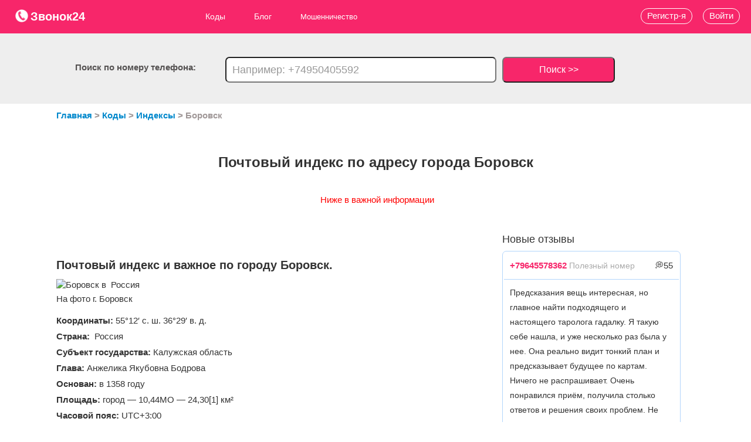

--- FILE ---
content_type: text/html; charset=utf-8
request_url: https://zvonok24.ru/pochtovyy-indeks-goroda/Borovsk
body_size: 6974
content:
<!doctype html>
<html lang="ru">
	<head>
		<base href="/" />
		<title>Почтовый индекс города Боровск 249010, 249011,, телефонный код, население, ОКАТО и основные данные города и региона</title>
		<meta name="description" content="Сервис телефонных кодов телефов и баз данных о телефонах zvonok24.ru, содержит всю информацию по любому оператору, коду и телефону по городу Боровск"/>
		<meta name="author" content="">
		<meta charset="utf-8"/>
		<meta name="viewport" content="width=device-width"/>
		<meta name="yandex-verification" content="29becf818e7d5c10" />
		<meta name="msvalidate.01" content="D7A8224F0371BAC0826C400BBED75FE8" />
		<meta name='wmail-verification' content='5b92d768d5bf2cb2e08641e4fbb6550a' />
		<meta name="google-site-verification" content="pAL4MU470mX0fVoHC3tubyvNiT4SjaMc3qSpsP3o7_4" />
		<meta name="14a65b8df734bed5d4048e42d876dd7f" content="">	
		<meta property="og:locale" content="ru_RU" />
				<meta property="og:type" content="article" />
				<meta property="og:title" content="Почтовый индекс города Боровск 249010, 249011,, телефонный код, население, ОКАТО и основные данные города и региона" />
		<meta property="og:description" content="Сервис телефонных кодов телефов и баз данных о телефонах zvonok24.ru, содержит всю информацию по любому оператору, коду и телефону по городу Боровск" />
		<meta property="og:url" content="https://zvonok24.ru/pochtovyy-indeks-goroda/Borovsk" />
		<meta property="og:site_name" content="zvonok24.ru - сервис пробивки телефонов, кто звонил с неизвестного номера" />
								<meta property="og:image" content="https://zvonok24.ru/img/logo.png" />
								<meta property="og:site" content="https://zvonok24.ru">
					<link rel="stylesheet" media="screen" href="/media/css/bootstrap.min.css?v=2.317" /> 	
					<link rel="stylesheet" media="screen" href="/media/css/style.css?v=2.317" /> 	
				<link rel="shortcut icon" href="img/favicon.ico"/>
		<link rel="icon" href="img/svg-icon.ico" type="image/x-icon">
						<!-- Yandex.Metrika counter -->
		<script type="text/javascript" >
		   (function(m,e,t,r,i,k,a){m[i]=m[i]||function(){(m[i].a=m[i].a||[]).push(arguments)};
		   m[i].l=1*new Date();
		   for (var j = 0; j < document.scripts.length; j++) {if (document.scripts[j].src === r) { return; }}
		   k=e.createElement(t),a=e.getElementsByTagName(t)[0],k.async=1,k.src=r,a.parentNode.insertBefore(k,a)})
		   (window, document, "script", "https://mc.yandex.ru/metrika/tag.js", "ym");

		   ym(87596496, "init", {
				clickmap:true,
				trackLinks:true,
				accurateTrackBounce:true,
				webvisor:true
		   });
		</script>
		<noscript><div><img src="https://mc.yandex.ru/watch/87596496" style="position:absolute; left:-9999px;" alt="" /></div></noscript>
		<!-- /Yandex.Metrika counter -->
		<!-- Google tag (gtag.js) -->
		<script async src="https://www.googletagmanager.com/gtag/js?id=G-4BNKGY9VRF"></script>
		<script>
		  window.dataLayer = window.dataLayer || [];
		  function gtag(){dataLayer.push(arguments);}
		  gtag('js', new Date());

		  gtag('config', 'G-4BNKGY9VRF');
		</script>
					<!-- Yandex.RTB -->
			<script>window.yaContextCb=window.yaContextCb||[]</script>
			<script src="https://yandex.ru/ads/system/context.js" async></script>
				<style>
		.m701617a5{ z-index: 300;    top: 0px !important;}
		</style>
	</head>
	<body>
		<!-- Yandex.RTB R-A-1953564-14 -->
		<script>window.yaContextCb.push(()=>{
			Ya.Context.AdvManager.render({
				"blockId": "R-A-1953564-14",
				"type": "fullscreen",
				"platform": "touch"
			})
		})
		</script>
<!-- Yandex.RTB R-A-1953564-15 -->
<script>
window.yaContextCb.push(()=>{
	Ya.Context.AdvManager.render({
		"blockId": "R-A-1953564-15",
		"type": "floorAd",
		"platform": "touch"
	})
})
</script>
<!-- Yandex.RTB R-A-1953564-16 -->
<script>
window.yaContextCb.push(()=>{
	Ya.Context.AdvManager.render({
		"blockId": "R-A-1953564-16",
		"type": "fullscreen",
		"platform": "desktop"
	})
})
</script>
<!-- Yandex.RTB R-A-1953564-17 -->
<script>
window.yaContextCb.push(()=>{
	Ya.Context.AdvManager.render({
		"blockId": "R-A-1953564-17",
		"type": "floorAd",
		"platform": "desktop"
	})
})
</script>
		<header itemscope itemtype="http://schema.org/WPHeader">
			<div class="head-box">
				<a href="/" style="font-size:20px;font-weight:700;"><p class="logo"><img src="/img/logo.png" alt="Логотип сервиса пробивки телефонов zvonok24.ru" style="width: 24px; height: 24px; vertical-align: top;">Звонок24</p></a>
				<nav itemscope="" itemtype="http://schema.org/SiteNavigationElement">
					<div class="hamburger">
					  <span class="bar"></span>
					  <span class="bar"></span>
					  <span class="bar"></span>
					</div>
					<ul itemprop="about" itemscope="" itemtype="http://schema.org/ItemList" class="main_ul">
						<a itemprop="url" href="codes">
							<li itemprop="itemListElement" itemscope="" itemtype="http://schema.org/ItemList">Коды
								<meta itemprop="name" content="Коды" />
								<ul itemprop="itemListElement" itemscope="" itemtype="http://schema.org/ItemList">
								  <a href="telefonnyye-kody-gorodov-rossii" itemprop="url">
									  <li>Города 
										<meta itemprop="name" content="Города" />
									  </li>
								  </a>
								  <a href="pochtovye-indeksy-gorodov-rossii" itemprop="url">
									  <li>Индексы 
										  <meta itemprop="name" content="Индексы" />
									  </li>
								  </a>
								  <a href="kody-okato" itemprop="url">
									  <li>ОКАТО 
										  <meta itemprop="name" content="ОКАТО"/>
									  </li>
								  </a>
								  <a href="kody-oktmo" itemprop="url"><li>ОКТМО <meta itemprop="name" content="ОКТМО" /></li></a>
								</ul>
							</li>
						</a>
						<li itemprop="itemListElement" itemscope itemtype="https://schema.org/ItemList">
							<a itemprop="url" href="blog">Блог 
								<meta itemprop="name" content="Блог"/>
							</a>
							<ul>
								<li itemprop="itemListElement" itemscope
									itemtype="https://schema.org/ItemList">
									<a itemprop="url" href="blog/moshennichestvo">Мошенничество 
										<meta itemprop="name" content="Мошенничество" />
									</a>
									<ul>
										<a href="blog/moshennichestvo/shemy" itemprop="url" >
											<li itemprop="itemListElement" itemscope="" itemtype="http://schema.org/ItemList">Схемы 
												<meta itemprop="name" content="Схемы" />
											</li>
										</a>
										<a href="blog/moshennichestvo/sposoby" itemprop="url" >
											<li itemprop="itemListElement" itemscope="" itemtype="http://schema.org/ItemList">Виды 
												<meta itemprop="name" content="Виды" />
											</li>
										</a>
										<a href="blog/moshennichestvo/sovety" itemprop="url" >
											<li itemprop="itemListElement" itemscope="" itemtype="http://schema.org/ItemList">Советы 
												<meta itemprop="name" content="Советы" />
											</li>
										</a>
									</ul>
								</li>
								<a href="blog/collectory" itemprop="url" >
									<li itemprop="itemListElement" itemscope="" itemtype="http://schema.org/ItemList">Коллекторы 
										<meta itemprop="name" content="Коллекторы" />
									</li>
								</a>
								<a href="blog/call" itemprop="url" >
									<li itemprop="itemListElement" itemscope="" itemtype="http://schema.org/ItemList">Колл-центры 
										<meta itemprop="name" content="Колл-центры" />
									</li>
								</a>
								<a href="blog/neadekvaty" itemprop="url" >
									<li itemprop="itemListElement" itemscope="" itemtype="http://schema.org/ItemList">Неадекваты 
										<meta itemprop="name" content="Неадекваты" />
									</li>
								</a>
								<a href="blog/razvod" itemprop="url" >
									<li itemprop="itemListElement" itemscope="" itemtype="http://schema.org/ItemList">Развод 
										<meta itemprop="name" content="Развод" />
									</li>
								</a>
								<a href="blog/rassylka" itemprop="url" >
									<li itemprop="itemListElement" itemscope="" itemtype="http://schema.org/ItemList">Рассылка 
										<meta itemprop="name" content="Рассылка" />
									</li>
								</a>
								<a href="blog/propaganda" itemprop="url" >
									<li itemprop="itemListElement" itemscope="" itemtype="http://schema.org/ItemList">Пропаганда 
										<meta itemprop="name" content="Пропаганда" />
									</li>
								</a>
								<a href="blog/zarabotok" itemprop="url" >
									<li itemprop="itemListElement" itemscope="" itemtype="http://schema.org/ItemList">Заработок 
										<meta itemprop="name" content="Заработок" />
									</li>
								</a>
								<a href="blog/info" itemprop="url" >
									<li itemprop="itemListElement" itemscope="" itemtype="http://schema.org/ItemList">Инфо 
										<meta itemprop="name" content="Инфо" />
									</li>
								</a>
							</ul>
						</li>
						<a href="blog/moshennichestvo" itemprop="url">
							<li itemprop="itemListElement" itemscope="" itemtype="http://schema.org/ItemList">Мошенничество 
								<meta itemprop="name" content="Мошенничество" />
							</li>
						</a>
						<!--<a href="donate" itemprop="url">
							<li itemprop="itemListElement" itemscope="" itemtype="http://schema.org/ItemList">Пробиватель 
								<meta itemprop="name" content="Пробиватель" />
							</li>
						</a>-->
					</ul>					
				</nav>
			</div>
										<div class="poisk_block">
					<div class="poisk">Поиск по номеру телефона:</div>
					<form action="search" method="post">
						<input name="search_phone" placeholder="Например: +74950405592">
						<button type="input">Поиск >></button>
					</form>
				</div>
										<a href="#voity" data-toggle="modal"><div class="voity">Войти</div></a>
				<a href="/reg"><div class="registraciya">Регистр-я</div></a>
					</header>
<!--AdFox START-->
<!--yandex_founder@plabber.ru-->
<!--Площадка: zvonok24.ru / * / *-->
<!--Тип баннера: Media banner-->
<!--Расположение: верх страницы--
<div id="adfox_175695548352162854"></div>
<script>
    window.yaContextCb.push(()=>{
        Ya.adfoxCode.create({
            ownerId: 707779,
            containerId: 'adfox_175695548352162854',
            params: {
                pp: 'g',
                ps: 'hptk',
                p2: 'p'
            }
        })
    })
</script>-->



		<div class="wrap">
	<ul itemscope itemtype="http://schema.org/BreadcrumbList" class="link_path"> 
		<li itemprop="itemListElement" itemscope itemtype="http://schema.org/ListItem">
			<a itemprop="item" href="/">
				<span itemprop="name">Главная</span>
			</a>
			<meta itemprop="position" content="1" />
		</li> > 
		<li itemprop="itemListElement" itemscope itemtype="http://schema.org/ListItem">
			<a itemprop="item" href="codes">
				<span itemprop="name">Коды</span>
			</a>
			<meta itemprop="position" content="2" />
		</li> > 
		<li itemprop="itemListElement" itemscope itemtype="http://schema.org/ListItem">
			<a itemprop="item" href="pochtovye-indeksy-gorodov-rossii">
				<span itemprop="name">Индексы</span>
			</a>
			<meta itemprop="position" content="2" />
		</li> > 
		<li itemprop="itemListElement" itemscope="" itemtype="http://schema.org/ListItem">
			<span itemprop="name">Боровск</span>
			<meta itemprop="position" content="3" />
		</li>
	</ul>
</div>
<h1><b>Почтовый индекс по адресу города Боровск</b></h1>
<p style="margin-top:-20px;text-align:center;color:red">Ниже в важной информации</p>
<div class="wrap">
	<div class="article">
			<!-- Yandex.RTB R-A-1953564-1 -->
		<div id="yandex_rtb_R-A-1953564-1"></div>
		<script>window.yaContextCb.push(()=>{
		  Ya.Context.AdvManager.render({
			renderTo: 'yandex_rtb_R-A-1953564-1',
			blockId: 'R-A-1953564-1'
		  })
		})</script>
		<br><br><br>
					<h2 class="margin_top10"><b>Почтовый индекс и важное по городу Боровск.</b></h2>
			<img class="margin_top10" src='//upload.wikimedia.org/wikipedia/commons/thumb/d/dd/Borovsk.jpg/290px-Borovsk.jpg' title="Боровск в  Россия" alt="Боровск в  Россия">
			<p style="margin:0">На фото г. Боровск</p>
					<p class="margin_top10" style="margin:0"><strong><b>Координаты:</b> 55°12′ с. ш. 36°29′ в. д.</strong></p>			<p style="margin:0"><strong><b>Страна:</b>  Россия</strong></p>			<p style="margin:0"><strong><b>Субъект государства:</b> Калужская область</strong></p>						<p style="margin:0"><strong><b>Глава:</b> Анжелика Якубовна Бодрова</strong></p>			<p style="margin:0"><strong><b>Основан:</b> в 1358 году</strong></p>			<p style="margin:0"><strong><b>Площадь:</b> город — 10,44МО — 24,30[1] км²</strong></p>						<p style="margin:0"><strong><b>Часовой пояс:</b> UTC+3:00</strong></p>			<p style="margin:0"><strong><b>Численность населения:</b> ↘10 101[2] человек (2022)</strong></p>									<h3 style="margin:0; font-size:20px; color:red"><strong>Телефонные коды Боровск: +7 48438 или  +7(8) 48438</strong></h3>
			<p style="margin:0;font-size:20px; color:red"><strong><b>Почтовые индексы: 249010, 249011,</b></strong></p>			<p style="margin:0;"><strong><b>Код ОКАТО:</b> 29206501</strong></p>			<p style="margin:0"><strong><b>Код ОКТМО:</b> 29606101001</strong></p>		<div class="share" style="margin:20px auto; text-align:center">
			<p style="text-align:center">Поделиться информацией</p>
			<script type="text/javascript" src="//yastatic.net/es5-shims/0.0.2/es5-shims.min.js" charset="utf-8"></script>
			<script type="text/javascript" src="//yastatic.net/share2/share.js" charset="utf-8"></script>
			<div class="ya-share2" data-services="vkontakte,odnoklassniki,telegram,viber,whatsapp" data-size="m" data-counter=""></div>
		</div>
	</div>

	<aside>
	<!-- Yandex.RTB R-A-1953564-4 -->
		<div id="yandex_rtb_R-A-1953564-4"></div>
		<script>window.yaContextCb.push(()=>{
		  Ya.Context.AdvManager.render({
			renderTo: 'yandex_rtb_R-A-1953564-4',
			blockId: 'R-A-1953564-4'
		  })
		})</script>
		<br>
				<h6 class="margin_bottom10">Новые отзывы</h6>
					
												<div class="aside_comments_block margin_bottom10">
							<div class="aside_one_comments_head">
								<p class="margin10"><a style="font-weight:700; color:#f7266a;" href="phone/9645578362">+79645578362</a> <span style="color:#aaa;font-size:14px">Полезный номер</span> <span class="floatRight"> &#128173;55</span></p><div class="clear"></div>
							</div>
							<div class="aside_one_comments_body">
								<p class="margin10">Предсказания вещь интересная, но главное найти подходящего и настоящего таролога гадалку. Я такую себе нашла, и уже несколько раз была у нее. Она реально видит тонкий план и предсказывает будущее по картам. Ничего не распрашивает. Очень понравился приём, получила столько ответов и решения своих проблем.  Не пожалеете, она говорит всю правду не скрывая фактов. вот ее ватсап 
+79645578362 </p>
							</div>
							<div class="clear"></div>
						</div>
												<div class="aside_comments_block margin_bottom10">
							<div class="aside_one_comments_head">
								<p class="margin10"><a style="font-weight:700; color:#f7266a;" href="phone/3472229546">+73472229546</a> <span style="color:#aaa;font-size:14px">Мошенники</span> <span class="floatRight"> &#128173;77</span></p><div class="clear"></div>
							</div>
							<div class="aside_one_comments_body">
								<p class="margin10">Девятый за 2 дня звонок из чужого региона Башкортостана, с разных номеров, данный номер незнакомый, звонок нежелательный, прозвон мошеннический. Определитель блокировал как нежелательный. </p>
							</div>
							<div class="clear"></div>
						</div>
												<div class="aside_comments_block margin_bottom10">
							<div class="aside_one_comments_head">
								<p class="margin10"><a style="font-weight:700; color:#f7266a;" href="phone/3475833491">+73475833491</a> <span style="color:#aaa;font-size:14px">Мошенники</span> <span class="floatRight"> &#128173;77</span></p><div class="clear"></div>
							</div>
							<div class="aside_one_comments_body">
								<p class="margin10">Звонок нежелательный, вчера звонили шесть раз из чужого региона Башкирии, этот оттуда же, мошеннический прозвон. </p>
							</div>
							<div class="clear"></div>
						</div>
												<div class="aside_comments_block margin_bottom10">
							<div class="aside_one_comments_head">
								<p class="margin10"><a style="font-weight:700; color:#f7266a;" href="phone/3475148818">+73475148818</a> <span style="color:#aaa;font-size:14px">Мошенники</span> <span class="floatRight"> &#128173;97</span></p><div class="clear"></div>
							</div>
							<div class="aside_one_comments_body">
								<p class="margin10">Звонок нежелательный, вчера звонили шесть раз из чужого региона Башкирии, этот оттуда же уже второй за сегодня, мошеннический прозвон. </p>
							</div>
							<div class="clear"></div>
						</div>
												<div class="aside_comments_block margin_bottom10">
							<div class="aside_one_comments_head">
								<p class="margin10"><a style="font-weight:700; color:#f7266a;" href="phone/9259800490">+79259800490</a> <span style="color:#aaa;font-size:14px">Прозвоны</span> <span class="floatRight"> &#128173;75</span></p><div class="clear"></div>
							</div>
							<div class="aside_one_comments_body">
								<p class="margin10">Звонят постоянно и молчат , явно не из хороших побуждений </p>
							</div>
							<div class="clear"></div>
						</div>
												<div class="aside_comments_block margin_bottom10">
							<div class="aside_one_comments_head">
								<p class="margin10"><a style="font-weight:700; color:#f7266a;" href="phone/9680070867">+79680070867</a> <span style="color:#aaa;font-size:14px">Другое</span> <span class="floatRight"> &#128173;76</span></p><div class="clear"></div>
							</div>
							<div class="aside_one_comments_body">
								<p class="margin10">Полезный звонок </p>
							</div>
							<div class="clear"></div>
						</div>
												<div class="aside_comments_block margin_bottom10">
							<div class="aside_one_comments_head">
								<p class="margin10"><a style="font-weight:700; color:#f7266a;" href="phone/9614097131">+79614097131</a> <span style="color:#aaa;font-size:14px">Полезный номер</span> <span class="floatRight"> &#128173;87</span></p><div class="clear"></div>
							</div>
							<div class="aside_one_comments_body">
								<p class="margin10">YHD мебель 
Производство корпусной мебели </p>
							</div>
							<div class="clear"></div>
						</div>
												<div class="aside_comments_block margin_bottom10">
							<div class="aside_one_comments_head">
								<p class="margin10"><a style="font-weight:700; color:#f7266a;" href="phone/9052286615">+79052286615</a> <span style="color:#aaa;font-size:14px">Мошенники</span> <span class="floatRight"> &#128173;86</span></p><div class="clear"></div>
							</div>
							<div class="aside_one_comments_body">
								<p class="margin10">Госуслуга Реклам Автомат </p>
							</div>
							<div class="clear"></div>
						</div>
												<div class="aside_comments_block margin_bottom10">
							<div class="aside_one_comments_head">
								<p class="margin10"><a style="font-weight:700; color:#f7266a;" href="phone/9614097131">+79614097131</a> <span style="color:#aaa;font-size:14px">Полезный номер</span> <span class="floatRight"> &#128173;72</span></p><div class="clear"></div>
							</div>
							<div class="aside_one_comments_body">
								<p class="margin10">Мебель </p>
							</div>
							<div class="clear"></div>
						</div>
												<div class="aside_comments_block margin_bottom10">
							<div class="aside_one_comments_head">
								<p class="margin10"><a style="font-weight:700; color:#f7266a;" href="phone/9614097131">+79614097131</a> <span style="color:#aaa;font-size:14px">Полезный номер</span> <span class="floatRight"> &#128173;13</span></p><div class="clear"></div>
							</div>
							<div class="aside_one_comments_body">
								<p class="margin10">Производитель мебели </p>
							</div>
							<div class="clear"></div>
						</div>
												<div class="aside_comments_block margin_bottom10">
							<div class="aside_one_comments_head">
								<p class="margin10"><a style="font-weight:700; color:#f7266a;" href="phone/9513505053">+79513505053</a> <span style="color:#aaa;font-size:14px">Прозвоны</span> <span class="floatRight"> &#128173;59</span></p><div class="clear"></div>
							</div>
							<div class="aside_one_comments_body">
								<p class="margin10">Молчал в трубку </p>
							</div>
							<div class="clear"></div>
						</div>
												<div class="aside_comments_block margin_bottom10">
							<div class="aside_one_comments_head">
								<p class="margin10"><a style="font-weight:700; color:#f7266a;" href="phone/9513529459">+79513529459</a> <span style="color:#aaa;font-size:14px">Полезный номер</span> <span class="floatRight"> &#128173;91</span></p><div class="clear"></div>
							</div>
							<div class="aside_one_comments_body">
								<p class="margin10">Звонила девушка Ксения </p>
							</div>
							<div class="clear"></div>
						</div>
												<div class="aside_comments_block margin_bottom10">
							<div class="aside_one_comments_head">
								<p class="margin10"><a style="font-weight:700; color:#f7266a;" href="phone/9021123948">+79021123948</a> <span style="color:#aaa;font-size:14px">Мошенники</span> <span class="floatRight"> &#128173;48</span></p><div class="clear"></div>
							</div>
							<div class="aside_one_comments_body">
								<p class="margin10">страханский спамохвон алёющий </p>
							</div>
							<div class="clear"></div>
						</div>
												<div class="aside_comments_block margin_bottom10">
							<div class="aside_one_comments_head">
								<p class="margin10"><a style="font-weight:700; color:#f7266a;" href="phone/9996989882">+79996989882</a> <span style="color:#aaa;font-size:14px">Полезный номер</span> <span class="floatRight"> &#128173;30</span></p><div class="clear"></div>
							</div>
							<div class="aside_one_comments_body">
								<p class="margin10">Пристава , приехали на арест </p>
							</div>
							<div class="clear"></div>
						</div>
												<div class="aside_comments_block margin_bottom10">
							<div class="aside_one_comments_head">
								<p class="margin10"><a style="font-weight:700; color:#f7266a;" href="phone/9006226131">+79006226131</a> <span style="color:#aaa;font-size:14px">Развод</span> <span class="floatRight"> &#128173;68</span></p><div class="clear"></div>
							</div>
							<div class="aside_one_comments_body">
								<p class="margin10">Двери ставит плохо, берет много. </p>
							</div>
							<div class="clear"></div>
						</div>
												<div class="aside_comments_block margin_bottom10">
							<div class="aside_one_comments_head">
								<p class="margin10"><a style="font-weight:700; color:#f7266a;" href="phone/9006226131">+79006226131</a> <span style="color:#aaa;font-size:14px">Мошенники</span> <span class="floatRight"> &#128173;82</span></p><div class="clear"></div>
							</div>
							<div class="aside_one_comments_body">
								<p class="margin10">Мошенник, испортил дверь, не связывайтесь. </p>
							</div>
							<div class="clear"></div>
						</div>
												<div class="aside_comments_block margin_bottom10">
							<div class="aside_one_comments_head">
								<p class="margin10"><a style="font-weight:700; color:#f7266a;" href="phone/9166824395">+79166824395</a> <span style="color:#aaa;font-size:14px">Мошенники</span> <span class="floatRight"> &#128173;76</span></p><div class="clear"></div>
							</div>
							<div class="aside_one_comments_body">
								<p class="margin10">мошенники </p>
							</div>
							<div class="clear"></div>
						</div>
												<div class="aside_comments_block margin_bottom10">
							<div class="aside_one_comments_head">
								<p class="margin10"><a style="font-weight:700; color:#f7266a;" href="phone/9166824395">+79166824395</a> <span style="color:#aaa;font-size:14px">Мошенники</span> <span class="floatRight"> &#128173;25</span></p><div class="clear"></div>
							</div>
							<div class="aside_one_comments_body">
								<p class="margin10">мошенники </p>
							</div>
							<div class="clear"></div>
						</div>
												<div class="aside_comments_block margin_bottom10">
							<div class="aside_one_comments_head">
								<p class="margin10"><a style="font-weight:700; color:#f7266a;" href="phone/9857560531">+79857560531</a> <span style="color:#aaa;font-size:14px">Мошенники</span> <span class="floatRight"> &#128173;16</span></p><div class="clear"></div>
							</div>
							<div class="aside_one_comments_body">
								<p class="margin10">мошенники </p>
							</div>
							<div class="clear"></div>
						</div>
												<div class="aside_comments_block margin_bottom10">
							<div class="aside_one_comments_head">
								<p class="margin10"><a style="font-weight:700; color:#f7266a;" href="phone/9645578362">+79645578362</a> <span style="color:#aaa;font-size:14px">Полезный номер</span> <span class="floatRight"> &#128173;96</span></p><div class="clear"></div>
							</div>
							<div class="aside_one_comments_body">
								<p class="margin10">Могу порекомендовать проверенную гадалку. Очень сильная, сама все видит ! Обряды работают молниеносно. Можете смело к ней обращаться. Она лучшая, я у кого только не была ! Номер   WhatsApp...
+79645578362 </p>
							</div>
							<div class="clear"></div>
						</div>
											<div class="clear"></div>
								
			<!-- Yandex.RTB R-A-1953564-5 -->
		<div id="yandex_rtb_R-A-1953564-5"></div>
		<script>window.yaContextCb.push(()=>{
		  Ya.Context.AdvManager.render({
			renderTo: 'yandex_rtb_R-A-1953564-5',
			blockId: 'R-A-1953564-5'
		  })
		})</script>

	</aside>
</div>		<!--Конец Блок контента - средний -->
		<div class="clear"></div>
		<div id="back-top" class=""><a href="#top">Вверх</a></div>
		<footer itemscope="itemscope" itemtype="http://schema.org/WPFooter">
			<div class="footer_wrap">
				<div class="footer_wrap_item" itemscope itemtype="http://schema.org/SiteNavigationElement">
					<ul itemprop="about" itemscope itemtype="http://schema.org/ItemList">
						<li><a href="blog" itemprop="url"><b>Блог</b></a><meta itemprop="name" content="Блог" /></li>
						<li><a href="blog/moshennichestvo" itemprop="url">Мошенничество</a><meta itemprop="name" content="Мошенничество" /></li>
						<li class="margin_left10"><a href="blog/moshennichestvo/shemy" itemprop="url">Схемы</a><meta itemprop="name" content="Схемы" /></li>
						<li class="margin_left10"><a href="blog/moshennichestvo/sposoby" itemprop="url">Виды</a><meta itemprop="name" content="Виды" /></li>
						<li class="margin_left10"><a href="blog/moshennichestvo/sovety" itemprop="url">Советы</a><meta itemprop="name" content="Советы" /></li>
						<li><a href="blog/collectory" itemprop="url">Коллекторы</a><meta itemprop="name" content="Коллекторы" /></li>
						<li><a href="blog/call" itemprop="url">Колл-центры</a><meta itemprop="name" content="Колл-центры" /></li>
						<li><a href="blog/neadekvaty" itemprop="url">Неадекваты</a><meta itemprop="name" content="Неадекваты" /></li>
						<li><a href="blog/razvod" itemprop="url">Развод</a><meta itemprop="name" content="Развод" /></li>
						<li><a href="blog/rassylka" itemprop="url">Рассылка</a><meta itemprop="name" content="Рассылка" /></li>
						<li><a href="blog/propaganda" itemprop="url">Пропаганда</a><meta itemprop="name" content="Пропаганда" /></li>
						<li><a href="blog/zarabotok" itemprop="url">Заработок</a><meta itemprop="name" content="Заработок" /></li>
						<li><a href="blog/info" itemprop="url">Инфо</a><meta itemprop="name" content="Инфо" /></li>
					</ul>
				</div>
				<div class="footer_wrap_item dop-margin-top">
					<ul itemprop="about" itemscope itemtype="http://schema.org/ItemList">
						<li><a href="codes" itemprop="url"><b>Коды</b></a><meta itemprop="name" content="Коды" /></li>
						<li class="margin_left10"><a href="telefonnyye-kody-gorodov-rossii" itemprop="url">Города</a><meta itemprop="name" content="Города" /></li>
						<li class="margin_left10"><a href="pochtovye-indeksy-gorodov-rossii" itemprop="url">Индексы</a><meta itemprop="name" content="Индексы" /></li>
						<li class="margin_left10"><a href="kody-okato" itemprop="url">ОКАТО</a><meta itemprop="name" content="ОКАТО" /></li>
						<li class="margin_left10"><a href="kody-oktmo" itemprop="url">ОКТМО</a><meta itemprop="name" content="ОКТМО" /></li>
					
						<li class="margin_top20"><a href="avtory" itemprop="url"><b>Авторы</b></a><meta itemprop="name" content="Авторы" /></li>
					</ul>
				</div>
				<div class="footer_wrap_item dop-margin-top">
					<ul itemprop="about" itemscope itemtype="http://schema.org/ItemList">
						
						<!--<li><a href="donate" itemprop="url"><b>Пробиватель</b></a><meta itemprop="name" content="Пробиватель" /></li>-->
						<li class="margin_top20"><a href="rules" itemprop="url"><b>Правила</b></a><meta itemprop="name" content="Правила" /></li>
						<li class="margin_top20"><a href="contacts" itemprop="url"><b>Контакты</b></a><meta itemprop="name" content="Контакты" /></li>
						<li><a href="rules/policy" style="color:#fff">Политика обработки персональных данных</a></li>
					</ul>
				</div>
			</div>
			<div class="clear"></div>
			<p class="textCenter margin_top40">zvonok24.ru © 2023</p>
		</footer>
		<!--Модальное окно авторизации-->
					<div class="modal hide fade" id="voity" tabindex="-50" role="dialog" aria-labelledby="myModalLabel" aria-hidden="true">
						<div class="modal-header">
							<div class="textCenter white_text">
								<p type="button" class="close" data-dismiss="modal" aria-hidden="true">X</p>
								<p class="textCenter" style="margin:0;color:#000">Вход</p>
							</div>	
						</div>
						<div class="modal-body">
							<div class="form_auth">
								<div id="result_auth"></div>			
								<form id="form_auth" class="textCenter" method="post">
								
									<input type="hidden" name="language" value="RU">
									<input type="text" name="us_email" id="login" placeholder="Почта"><br>
									
									<input type="password" name="password" id="password" placeholder="Пароль"><br>
									<label><input type="checkbox" style="width:20px;margin:0" name="remember" checked> Запомнить меня</label>
									<button type="button" id="btnTOauth">Войти</button>
								</form>
								<!--<div class="textCenter font-size15px"><a href="forget_password">Забыли пароль?</a></div>-->
							</div>
						</div>
						<div class="modal-footer">
							<div class="textCenter margin10">Хочешь отслеживать номер - <a href="/reg">Зарегистрируйся »</a></div>
						</div>
					</div>
				<!--конец модального окна-->
					<script src="/media/js/jquery-1.11.1.min.js?v=2.4"></script> 	
					<script src="/media/js/bootstrap.min.js?v=2.4"></script> 	
					<script src="/media/js/myjavascript.js?v=2.4"></script> 	
			</body>
</html>